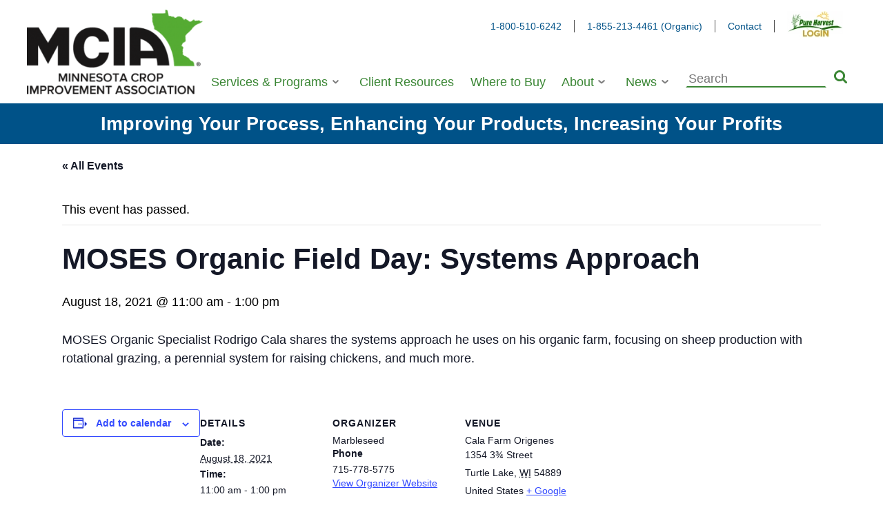

--- FILE ---
content_type: text/html; charset=UTF-8
request_url: https://www.mncia.org/event/moses-organic-field-day-systems-approach/
body_size: 12029
content:
<!doctype html>
<html lang="en-US">

    <head>
        <meta charset="UTF-8">
        <meta name="viewport" content="width=device-width, initial-scale=1">
        <link rel="profile" href="https://gmpg.org/xfn/11">

        <link rel='stylesheet' id='tribe-events-views-v2-bootstrap-datepicker-styles-css' href='https://www.mncia.org/wp-content/plugins/the-events-calendar/vendor/bootstrap-datepicker/css/bootstrap-datepicker.standalone.min.css?ver=6.15.14' type='text/css' media='all' />
<link data-minify="1" rel='stylesheet' id='tec-variables-skeleton-css' href='https://www.mncia.org/wp-content/cache/min/1/wp-content/plugins/the-events-calendar/common/build/css/variables-skeleton.css?ver=1769070966' type='text/css' media='all' />
<link data-minify="1" rel='stylesheet' id='tec-variables-full-css' href='https://www.mncia.org/wp-content/cache/min/1/wp-content/plugins/the-events-calendar/common/build/css/variables-full.css?ver=1769070966' type='text/css' media='all' />
<link data-minify="1" rel='stylesheet' id='tribe-common-skeleton-style-css' href='https://www.mncia.org/wp-content/cache/min/1/wp-content/plugins/the-events-calendar/common/build/css/common-skeleton.css?ver=1769070966' type='text/css' media='all' />
<link data-minify="1" rel='stylesheet' id='tribe-common-full-style-css' href='https://www.mncia.org/wp-content/cache/min/1/wp-content/plugins/the-events-calendar/common/build/css/common-full.css?ver=1769070966' type='text/css' media='all' />
<link rel='stylesheet' id='tribe-tooltipster-css-css' href='https://www.mncia.org/wp-content/plugins/the-events-calendar/common/vendor/tooltipster/tooltipster.bundle.min.css?ver=6.10.1' type='text/css' media='all' />
<link data-minify="1" rel='stylesheet' id='tribe-events-views-v2-skeleton-css' href='https://www.mncia.org/wp-content/cache/min/1/wp-content/plugins/the-events-calendar/build/css/views-skeleton.css?ver=1769070966' type='text/css' media='all' />
<link data-minify="1" rel='stylesheet' id='tribe-events-views-v2-full-css' href='https://www.mncia.org/wp-content/cache/min/1/wp-content/plugins/the-events-calendar/build/css/views-full.css?ver=1769070966' type='text/css' media='all' />
<link rel='stylesheet' id='tribe-events-views-v2-print-css' href='https://www.mncia.org/wp-content/plugins/the-events-calendar/build/css/views-print.css?ver=6.15.14' type='text/css' media='print' />
<meta name='robots' content='index, follow, max-image-preview:large, max-snippet:-1, max-video-preview:-1' />

	<!-- This site is optimized with the Yoast SEO plugin v26.8 - https://yoast.com/product/yoast-seo-wordpress/ -->
	<title>MOSES Organic Field Day: Systems Approach - MCIA</title>
	<link rel="canonical" href="https://www.mncia.org/event/moses-organic-field-day-systems-approach/" />
	<meta property="og:locale" content="en_US" />
	<meta property="og:type" content="article" />
	<meta property="og:title" content="MOSES Organic Field Day: Systems Approach - MCIA" />
	<meta property="og:description" content="MOSES Organic Specialist Rodrigo Cala shares the systems approach he uses on his organic farm, focusing on sheep production with rotational grazing, a perennial system for raising chickens, and much [&hellip;]" />
	<meta property="og:url" content="https://www.mncia.org/event/moses-organic-field-day-systems-approach/" />
	<meta property="og:site_name" content="MCIA" />
	<meta property="article:modified_time" content="2021-06-03T19:21:36+00:00" />
	<meta name="twitter:card" content="summary_large_image" />
	<script type="application/ld+json" class="yoast-schema-graph">{"@context":"https://schema.org","@graph":[{"@type":"WebPage","@id":"https://www.mncia.org/event/moses-organic-field-day-systems-approach/","url":"https://www.mncia.org/event/moses-organic-field-day-systems-approach/","name":"MOSES Organic Field Day: Systems Approach - MCIA","isPartOf":{"@id":"https://www.mncia.org/#website"},"datePublished":"2021-05-12T17:14:54+00:00","dateModified":"2021-06-03T19:21:36+00:00","breadcrumb":{"@id":"https://www.mncia.org/event/moses-organic-field-day-systems-approach/#breadcrumb"},"inLanguage":"en-US","potentialAction":[{"@type":"ReadAction","target":["https://www.mncia.org/event/moses-organic-field-day-systems-approach/"]}]},{"@type":"BreadcrumbList","@id":"https://www.mncia.org/event/moses-organic-field-day-systems-approach/#breadcrumb","itemListElement":[{"@type":"ListItem","position":1,"name":"Home","item":"https://www.mncia.org/"},{"@type":"ListItem","position":2,"name":"Events","item":"https://www.mncia.org/events/"},{"@type":"ListItem","position":3,"name":"MOSES Organic Field Day: Systems Approach"}]},{"@type":"WebSite","@id":"https://www.mncia.org/#website","url":"https://www.mncia.org/","name":"MCIA","description":"Improving Your Process, Enhancing Your Products, Increasing Your Profits","publisher":{"@id":"https://www.mncia.org/#organization"},"potentialAction":[{"@type":"SearchAction","target":{"@type":"EntryPoint","urlTemplate":"https://www.mncia.org/?s={search_term_string}"},"query-input":{"@type":"PropertyValueSpecification","valueRequired":true,"valueName":"search_term_string"}}],"inLanguage":"en-US"},{"@type":"Organization","@id":"https://www.mncia.org/#organization","name":"Minnesota Crop Improvement Association","url":"https://www.mncia.org/","logo":{"@type":"ImageObject","inLanguage":"en-US","@id":"https://www.mncia.org/#/schema/logo/image/","url":"https://www.mncia.org/wp-content/uploads/2019/12/MCIA-Logo@2x-e1575315964356.png","contentUrl":"https://www.mncia.org/wp-content/uploads/2019/12/MCIA-Logo@2x-e1575315964356.png","width":300,"height":145,"caption":"Minnesota Crop Improvement Association"},"image":{"@id":"https://www.mncia.org/#/schema/logo/image/"}},{"@type":"Event","name":"MOSES Organic Field Day: Systems Approach","description":"MOSES Organic Specialist Rodrigo Cala shares the systems approach he uses on his organic farm, focusing on sheep production with rotational grazing, a perennial system for raising chickens, and much [&hellip;]","url":"https://www.mncia.org/event/moses-organic-field-day-systems-approach/","eventAttendanceMode":"https://schema.org/OfflineEventAttendanceMode","eventStatus":"https://schema.org/EventScheduled","startDate":"2021-08-18T11:00:00-05:00","endDate":"2021-08-18T13:00:00-05:00","location":{"@type":"Place","name":"Cala Farm Origenes","description":"","url":"","address":{"@type":"PostalAddress","streetAddress":"1354 3¾ Street","addressLocality":"Turtle Lake","addressRegion":"WI","postalCode":"54889","addressCountry":"United States"},"telephone":"","sameAs":""},"organizer":{"@type":"Person","name":"Marbleseed","description":"","url":"https://marbleseed.org/","telephone":"715-778-5775","email":""},"@id":"https://www.mncia.org/event/moses-organic-field-day-systems-approach/#event","mainEntityOfPage":{"@id":"https://www.mncia.org/event/moses-organic-field-day-systems-approach/"}}]}</script>
	<!-- / Yoast SEO plugin. -->


<link rel='dns-prefetch' href='//cdnjs.cloudflare.com' />
<link rel='dns-prefetch' href='//cdn.jsdelivr.net' />

<link rel="alternate" type="application/rss+xml" title="MCIA &raquo; Feed" href="https://www.mncia.org/feed/" />
<link rel="alternate" type="application/rss+xml" title="MCIA &raquo; Comments Feed" href="https://www.mncia.org/comments/feed/" />
<link rel="alternate" type="text/calendar" title="MCIA &raquo; iCal Feed" href="https://www.mncia.org/events/?ical=1" />
<link rel="alternate" title="oEmbed (JSON)" type="application/json+oembed" href="https://www.mncia.org/wp-json/oembed/1.0/embed?url=https%3A%2F%2Fwww.mncia.org%2Fevent%2Fmoses-organic-field-day-systems-approach%2F" />
<link rel="alternate" title="oEmbed (XML)" type="text/xml+oembed" href="https://www.mncia.org/wp-json/oembed/1.0/embed?url=https%3A%2F%2Fwww.mncia.org%2Fevent%2Fmoses-organic-field-day-systems-approach%2F&#038;format=xml" />
<style id='wp-img-auto-sizes-contain-inline-css' type='text/css'>
img:is([sizes=auto i],[sizes^="auto," i]){contain-intrinsic-size:3000px 1500px}
/*# sourceURL=wp-img-auto-sizes-contain-inline-css */
</style>
<link data-minify="1" rel='stylesheet' id='formidable-css' href='https://www.mncia.org/wp-content/cache/min/1/wp-content/plugins/formidable/css/formidableforms.css?ver=1769070966' type='text/css' media='all' />
<link data-minify="1" rel='stylesheet' id='tribe-events-v2-single-skeleton-css' href='https://www.mncia.org/wp-content/cache/min/1/wp-content/plugins/the-events-calendar/build/css/tribe-events-single-skeleton.css?ver=1769071506' type='text/css' media='all' />
<link data-minify="1" rel='stylesheet' id='tribe-events-v2-single-skeleton-full-css' href='https://www.mncia.org/wp-content/cache/min/1/wp-content/plugins/the-events-calendar/build/css/tribe-events-single-full.css?ver=1769071506' type='text/css' media='all' />
<style id='wp-emoji-styles-inline-css' type='text/css'>

	img.wp-smiley, img.emoji {
		display: inline !important;
		border: none !important;
		box-shadow: none !important;
		height: 1em !important;
		width: 1em !important;
		margin: 0 0.07em !important;
		vertical-align: -0.1em !important;
		background: none !important;
		padding: 0 !important;
	}
/*# sourceURL=wp-emoji-styles-inline-css */
</style>
<link rel='stylesheet' id='wp-block-library-css' href='https://www.mncia.org/wp-includes/css/dist/block-library/style.min.css?ver=6.9' type='text/css' media='all' />
<style id='global-styles-inline-css' type='text/css'>
:root{--wp--preset--aspect-ratio--square: 1;--wp--preset--aspect-ratio--4-3: 4/3;--wp--preset--aspect-ratio--3-4: 3/4;--wp--preset--aspect-ratio--3-2: 3/2;--wp--preset--aspect-ratio--2-3: 2/3;--wp--preset--aspect-ratio--16-9: 16/9;--wp--preset--aspect-ratio--9-16: 9/16;--wp--preset--color--black: #000000;--wp--preset--color--cyan-bluish-gray: #abb8c3;--wp--preset--color--white: #ffffff;--wp--preset--color--pale-pink: #f78da7;--wp--preset--color--vivid-red: #cf2e2e;--wp--preset--color--luminous-vivid-orange: #ff6900;--wp--preset--color--luminous-vivid-amber: #fcb900;--wp--preset--color--light-green-cyan: #7bdcb5;--wp--preset--color--vivid-green-cyan: #00d084;--wp--preset--color--pale-cyan-blue: #8ed1fc;--wp--preset--color--vivid-cyan-blue: #0693e3;--wp--preset--color--vivid-purple: #9b51e0;--wp--preset--gradient--vivid-cyan-blue-to-vivid-purple: linear-gradient(135deg,rgb(6,147,227) 0%,rgb(155,81,224) 100%);--wp--preset--gradient--light-green-cyan-to-vivid-green-cyan: linear-gradient(135deg,rgb(122,220,180) 0%,rgb(0,208,130) 100%);--wp--preset--gradient--luminous-vivid-amber-to-luminous-vivid-orange: linear-gradient(135deg,rgb(252,185,0) 0%,rgb(255,105,0) 100%);--wp--preset--gradient--luminous-vivid-orange-to-vivid-red: linear-gradient(135deg,rgb(255,105,0) 0%,rgb(207,46,46) 100%);--wp--preset--gradient--very-light-gray-to-cyan-bluish-gray: linear-gradient(135deg,rgb(238,238,238) 0%,rgb(169,184,195) 100%);--wp--preset--gradient--cool-to-warm-spectrum: linear-gradient(135deg,rgb(74,234,220) 0%,rgb(151,120,209) 20%,rgb(207,42,186) 40%,rgb(238,44,130) 60%,rgb(251,105,98) 80%,rgb(254,248,76) 100%);--wp--preset--gradient--blush-light-purple: linear-gradient(135deg,rgb(255,206,236) 0%,rgb(152,150,240) 100%);--wp--preset--gradient--blush-bordeaux: linear-gradient(135deg,rgb(254,205,165) 0%,rgb(254,45,45) 50%,rgb(107,0,62) 100%);--wp--preset--gradient--luminous-dusk: linear-gradient(135deg,rgb(255,203,112) 0%,rgb(199,81,192) 50%,rgb(65,88,208) 100%);--wp--preset--gradient--pale-ocean: linear-gradient(135deg,rgb(255,245,203) 0%,rgb(182,227,212) 50%,rgb(51,167,181) 100%);--wp--preset--gradient--electric-grass: linear-gradient(135deg,rgb(202,248,128) 0%,rgb(113,206,126) 100%);--wp--preset--gradient--midnight: linear-gradient(135deg,rgb(2,3,129) 0%,rgb(40,116,252) 100%);--wp--preset--font-size--small: 13px;--wp--preset--font-size--medium: 20px;--wp--preset--font-size--large: 36px;--wp--preset--font-size--x-large: 42px;--wp--preset--spacing--20: 0.44rem;--wp--preset--spacing--30: 0.67rem;--wp--preset--spacing--40: 1rem;--wp--preset--spacing--50: 1.5rem;--wp--preset--spacing--60: 2.25rem;--wp--preset--spacing--70: 3.38rem;--wp--preset--spacing--80: 5.06rem;--wp--preset--shadow--natural: 6px 6px 9px rgba(0, 0, 0, 0.2);--wp--preset--shadow--deep: 12px 12px 50px rgba(0, 0, 0, 0.4);--wp--preset--shadow--sharp: 6px 6px 0px rgba(0, 0, 0, 0.2);--wp--preset--shadow--outlined: 6px 6px 0px -3px rgb(255, 255, 255), 6px 6px rgb(0, 0, 0);--wp--preset--shadow--crisp: 6px 6px 0px rgb(0, 0, 0);}:where(.is-layout-flex){gap: 0.5em;}:where(.is-layout-grid){gap: 0.5em;}body .is-layout-flex{display: flex;}.is-layout-flex{flex-wrap: wrap;align-items: center;}.is-layout-flex > :is(*, div){margin: 0;}body .is-layout-grid{display: grid;}.is-layout-grid > :is(*, div){margin: 0;}:where(.wp-block-columns.is-layout-flex){gap: 2em;}:where(.wp-block-columns.is-layout-grid){gap: 2em;}:where(.wp-block-post-template.is-layout-flex){gap: 1.25em;}:where(.wp-block-post-template.is-layout-grid){gap: 1.25em;}.has-black-color{color: var(--wp--preset--color--black) !important;}.has-cyan-bluish-gray-color{color: var(--wp--preset--color--cyan-bluish-gray) !important;}.has-white-color{color: var(--wp--preset--color--white) !important;}.has-pale-pink-color{color: var(--wp--preset--color--pale-pink) !important;}.has-vivid-red-color{color: var(--wp--preset--color--vivid-red) !important;}.has-luminous-vivid-orange-color{color: var(--wp--preset--color--luminous-vivid-orange) !important;}.has-luminous-vivid-amber-color{color: var(--wp--preset--color--luminous-vivid-amber) !important;}.has-light-green-cyan-color{color: var(--wp--preset--color--light-green-cyan) !important;}.has-vivid-green-cyan-color{color: var(--wp--preset--color--vivid-green-cyan) !important;}.has-pale-cyan-blue-color{color: var(--wp--preset--color--pale-cyan-blue) !important;}.has-vivid-cyan-blue-color{color: var(--wp--preset--color--vivid-cyan-blue) !important;}.has-vivid-purple-color{color: var(--wp--preset--color--vivid-purple) !important;}.has-black-background-color{background-color: var(--wp--preset--color--black) !important;}.has-cyan-bluish-gray-background-color{background-color: var(--wp--preset--color--cyan-bluish-gray) !important;}.has-white-background-color{background-color: var(--wp--preset--color--white) !important;}.has-pale-pink-background-color{background-color: var(--wp--preset--color--pale-pink) !important;}.has-vivid-red-background-color{background-color: var(--wp--preset--color--vivid-red) !important;}.has-luminous-vivid-orange-background-color{background-color: var(--wp--preset--color--luminous-vivid-orange) !important;}.has-luminous-vivid-amber-background-color{background-color: var(--wp--preset--color--luminous-vivid-amber) !important;}.has-light-green-cyan-background-color{background-color: var(--wp--preset--color--light-green-cyan) !important;}.has-vivid-green-cyan-background-color{background-color: var(--wp--preset--color--vivid-green-cyan) !important;}.has-pale-cyan-blue-background-color{background-color: var(--wp--preset--color--pale-cyan-blue) !important;}.has-vivid-cyan-blue-background-color{background-color: var(--wp--preset--color--vivid-cyan-blue) !important;}.has-vivid-purple-background-color{background-color: var(--wp--preset--color--vivid-purple) !important;}.has-black-border-color{border-color: var(--wp--preset--color--black) !important;}.has-cyan-bluish-gray-border-color{border-color: var(--wp--preset--color--cyan-bluish-gray) !important;}.has-white-border-color{border-color: var(--wp--preset--color--white) !important;}.has-pale-pink-border-color{border-color: var(--wp--preset--color--pale-pink) !important;}.has-vivid-red-border-color{border-color: var(--wp--preset--color--vivid-red) !important;}.has-luminous-vivid-orange-border-color{border-color: var(--wp--preset--color--luminous-vivid-orange) !important;}.has-luminous-vivid-amber-border-color{border-color: var(--wp--preset--color--luminous-vivid-amber) !important;}.has-light-green-cyan-border-color{border-color: var(--wp--preset--color--light-green-cyan) !important;}.has-vivid-green-cyan-border-color{border-color: var(--wp--preset--color--vivid-green-cyan) !important;}.has-pale-cyan-blue-border-color{border-color: var(--wp--preset--color--pale-cyan-blue) !important;}.has-vivid-cyan-blue-border-color{border-color: var(--wp--preset--color--vivid-cyan-blue) !important;}.has-vivid-purple-border-color{border-color: var(--wp--preset--color--vivid-purple) !important;}.has-vivid-cyan-blue-to-vivid-purple-gradient-background{background: var(--wp--preset--gradient--vivid-cyan-blue-to-vivid-purple) !important;}.has-light-green-cyan-to-vivid-green-cyan-gradient-background{background: var(--wp--preset--gradient--light-green-cyan-to-vivid-green-cyan) !important;}.has-luminous-vivid-amber-to-luminous-vivid-orange-gradient-background{background: var(--wp--preset--gradient--luminous-vivid-amber-to-luminous-vivid-orange) !important;}.has-luminous-vivid-orange-to-vivid-red-gradient-background{background: var(--wp--preset--gradient--luminous-vivid-orange-to-vivid-red) !important;}.has-very-light-gray-to-cyan-bluish-gray-gradient-background{background: var(--wp--preset--gradient--very-light-gray-to-cyan-bluish-gray) !important;}.has-cool-to-warm-spectrum-gradient-background{background: var(--wp--preset--gradient--cool-to-warm-spectrum) !important;}.has-blush-light-purple-gradient-background{background: var(--wp--preset--gradient--blush-light-purple) !important;}.has-blush-bordeaux-gradient-background{background: var(--wp--preset--gradient--blush-bordeaux) !important;}.has-luminous-dusk-gradient-background{background: var(--wp--preset--gradient--luminous-dusk) !important;}.has-pale-ocean-gradient-background{background: var(--wp--preset--gradient--pale-ocean) !important;}.has-electric-grass-gradient-background{background: var(--wp--preset--gradient--electric-grass) !important;}.has-midnight-gradient-background{background: var(--wp--preset--gradient--midnight) !important;}.has-small-font-size{font-size: var(--wp--preset--font-size--small) !important;}.has-medium-font-size{font-size: var(--wp--preset--font-size--medium) !important;}.has-large-font-size{font-size: var(--wp--preset--font-size--large) !important;}.has-x-large-font-size{font-size: var(--wp--preset--font-size--x-large) !important;}
/*# sourceURL=global-styles-inline-css */
</style>

<style id='classic-theme-styles-inline-css' type='text/css'>
/*! This file is auto-generated */
.wp-block-button__link{color:#fff;background-color:#32373c;border-radius:9999px;box-shadow:none;text-decoration:none;padding:calc(.667em + 2px) calc(1.333em + 2px);font-size:1.125em}.wp-block-file__button{background:#32373c;color:#fff;text-decoration:none}
/*# sourceURL=/wp-includes/css/classic-themes.min.css */
</style>
<link data-minify="1" rel='stylesheet' id='dashicons-css' href='https://www.mncia.org/wp-content/cache/min/1/wp-includes/css/dashicons.min.css?ver=1769070966' type='text/css' media='all' />
<link data-minify="1" rel='stylesheet' id='mcia-theme-style-css' href='https://www.mncia.org/wp-content/cache/min/1/wp-content/themes/mcia-theme/style.css?ver=1769070966' type='text/css' media='all' />
<script type="text/javascript" id="jquery-core-js-extra">
/* <![CDATA[ */
var aagb_local_object = {"ajax_url":"https://www.mncia.org/wp-admin/admin-ajax.php","nonce":"e6fdf4c6b6","licensing":"","assets":"https://www.mncia.org/wp-content/plugins/advanced-accordion-block/assets/"};
//# sourceURL=jquery-core-js-extra
/* ]]> */
</script>
<script type="text/javascript" src="https://www.mncia.org/wp-includes/js/jquery/jquery.min.js?ver=3.7.1" id="jquery-core-js"></script>



<link rel="https://api.w.org/" href="https://www.mncia.org/wp-json/" /><link rel="alternate" title="JSON" type="application/json" href="https://www.mncia.org/wp-json/wp/v2/tribe_events/1503" /><link rel="EditURI" type="application/rsd+xml" title="RSD" href="https://www.mncia.org/xmlrpc.php?rsd" />
<meta name="generator" content="WordPress 6.9" />
<link rel='shortlink' href='https://www.mncia.org/?p=1503' />
<!-- Google Tag Manager -->
<script>(function(w,d,s,l,i){w[l]=w[l]||[];w[l].push({'gtm.start':
new Date().getTime(),event:'gtm.js'});var f=d.getElementsByTagName(s)[0],
j=d.createElement(s),dl=l!='dataLayer'?'&l='+l:'';j.async=true;j.src=
'https://www.googletagmanager.com/gtm.js?id='+i+dl;f.parentNode.insertBefore(j,f);
})(window,document,'script','dataLayer','GTM-5C7L9LF');</script>
<!-- End Google Tag Manager --><!-- Stream WordPress user activity plugin v4.1.1 -->
<meta name="tec-api-version" content="v1"><meta name="tec-api-origin" content="https://www.mncia.org"><link rel="alternate" href="https://www.mncia.org/wp-json/tribe/events/v1/events/1503" />		<style type="text/css">
					.site-title,
			.site-description {
				position: absolute;
				clip: rect(1px, 1px, 1px, 1px);
			}
				</style>
		
        <link rel="apple-touch-icon" sizes="180x180" href="/apple-touch-icon.png">
        <link rel="icon" type="image/png" sizes="32x32" href="/favicon-32x32.png">
        <link rel="icon" type="image/png" sizes="16x16" href="/favicon-16x16.png">
        <link rel="manifest" href="/site.webmanifest">
        <link rel="mask-icon" href="/safari-pinned-tab.svg" color="#4db848">
        <meta name="apple-mobile-web-app-title" content="MCIA">
        <meta name="application-name" content="MCIA">
        <meta name="msapplication-TileColor" content="#4db848">
        <meta name="theme-color" content="#ffffff">
        <meta name="google-site-verification" content="G3iL9A5Mzb5Iy1jzGp4A6eqv2Wx7B6-KZHjIZ5qyCm4" />
    <meta name="generator" content="WP Rocket 3.20.3" data-wpr-features="wpr_defer_js wpr_minify_concatenate_js wpr_minify_css wpr_desktop" /></head>

    <body class="wp-singular tribe_events-template-default single single-tribe_events postid-1503 wp-custom-logo wp-theme-mcia-theme tribe-no-js page-template-minnesota-crop-improvement-association tribe-filter-live no-sidebar events-single tribe-events-style-full tribe-events-style-theme">
        <a class="skip-link screen-reader-text" href="#content">Skip to content</a>
        <div data-rocket-location-hash="79b6e29b023bb6421e30f2656cc75555" id="slideout">
            
            <nav id="mobile-site-navigation" class="mobile-nav">
                <div class="menu-main-container"><ul id="mobile-menu" class="menu">
                <li class="menu-item">
                <form role="search" method="get" class="search-form relative" action="https://www.mncia.org">
                    <label>
                        <span class="screen-reader-text">Search for</span>
                        <input type="search" class="search-field" placeholder="Search" value="" name="s">
                    </label>
                    <button type="submit" class="search-submit" value="Search" title="Search">
                    <svg id="search" xmlns="http://www.w3.org/2000/svg" width="19.073" height="19.073"><path d="M13.2 8.07a5.146 5.146 0 10-1.5 3.63 4.946 4.946 0 001.5-3.63zm5.869 9.537a1.488 1.488 0 01-1.467 1.467 1.362 1.362 0 01-1.032-.436l-3.932-3.92a7.849 7.849 0 01-4.573 1.421 7.929 7.929 0 01-3.135-.636 7.9 7.9 0 01-4.3-4.3 8.042 8.042 0 010-6.27 7.9 7.9 0 014.3-4.3 8.042 8.042 0 016.27 0 7.9 7.9 0 014.3 4.3 7.929 7.929 0 01.636 3.135 7.849 7.849 0 01-1.421 4.574l3.932 3.932a1.4 1.4 0 01.426 1.032z" fill="#3a8634"/></svg>
                    </button>
                    </form></li>
                    <li id="menu-item-432" class="menu-item menu-item-type-custom menu-item-object-custom menu-item-has-children menu-item-432"><a href="#">Services &#038; Programs</a>
<ul class="sub-menu">
	<li id="menu-item-197" class="menu-item menu-item-type-post_type menu-item-object-page menu-item-197"><a href="https://www.mncia.org/services-programs/certification-services/" data-wpel-link="internal">Certification Services</a></li>
	<li id="menu-item-196" class="menu-item menu-item-type-post_type menu-item-object-page menu-item-196"><a href="https://www.mncia.org/services-programs/field-services/" data-wpel-link="internal">Field Services</a></li>
	<li id="menu-item-195" class="menu-item menu-item-type-post_type menu-item-object-page menu-item-195"><a href="https://www.mncia.org/services-programs/foundation-seed-services/" data-wpel-link="internal">Foundation Seed Services</a></li>
	<li id="menu-item-175" class="menu-item menu-item-type-post_type menu-item-object-page menu-item-175"><a href="https://www.mncia.org/services-programs/organic-services/" data-wpel-link="internal">Organic Services</a></li>
	<li id="menu-item-194" class="menu-item menu-item-type-post_type menu-item-object-page menu-item-194"><a href="https://www.mncia.org/services-programs/seed-laboratory/" data-wpel-link="internal">Seed Laboratory</a></li>
</ul>
</li>
<li id="menu-item-165" class="menu-item menu-item-type-post_type menu-item-object-page menu-item-165"><a href="https://www.mncia.org/resources/" data-wpel-link="internal">Client Resources</a></li>
<li id="menu-item-97" class="menu-item menu-item-type-post_type menu-item-object-page menu-item-97"><a href="https://www.mncia.org/where-to-buy/" data-wpel-link="internal">Where to Buy</a></li>
<li id="menu-item-609" class="menu-item menu-item-type-custom menu-item-object-custom menu-item-has-children menu-item-609"><a href="#">About</a>
<ul class="sub-menu">
	<li id="menu-item-62" class="menu-item menu-item-type-post_type menu-item-object-page menu-item-62"><a href="https://www.mncia.org/who-we-are/" data-wpel-link="internal">Who We Are</a></li>
	<li id="menu-item-72" class="menu-item menu-item-type-post_type menu-item-object-page menu-item-72"><a href="https://www.mncia.org/staff/" data-wpel-link="internal">Staff</a></li>
	<li id="menu-item-68" class="menu-item menu-item-type-post_type menu-item-object-page menu-item-68"><a href="https://www.mncia.org/governance/" data-wpel-link="internal">Governance</a></li>
	<li id="menu-item-70" class="menu-item menu-item-type-post_type menu-item-object-page menu-item-70"><a href="https://www.mncia.org/job-openings/" data-wpel-link="internal">Current Job Openings</a></li>
	<li id="menu-item-71" class="menu-item menu-item-type-post_type menu-item-object-page menu-item-71"><a href="https://www.mncia.org/membership/" data-wpel-link="internal">Membership</a></li>
	<li id="menu-item-630" class="menu-item menu-item-type-post_type menu-item-object-page menu-item-630"><a href="https://www.mncia.org/annual-meeting/" data-wpel-link="internal">Annual Meeting</a></li>
</ul>
</li>
<li id="menu-item-611" class="menu-item menu-item-type-custom menu-item-object-custom menu-item-has-children menu-item-611"><a href="#">News</a>
<ul class="sub-menu">
	<li id="menu-item-156" class="menu-item menu-item-type-post_type menu-item-object-page current_page_parent menu-item-156"><a href="https://www.mncia.org/blog/" data-wpel-link="internal">Blog</a></li>
	<li id="menu-item-151" class="menu-item menu-item-type-post_type menu-item-object-page menu-item-151"><a href="https://www.mncia.org/publications/" data-wpel-link="internal">Publications</a></li>
	<li id="menu-item-148" class="menu-item menu-item-type-post_type menu-item-object-page menu-item-148"><a href="https://www.mncia.org/press-releases/" data-wpel-link="internal">Press Releases</a></li>
	<li id="menu-item-139" class="menu-item menu-item-type-post_type menu-item-object-page menu-item-139"><a href="https://www.mncia.org/news/" data-wpel-link="internal">In the News</a></li>
	<li id="menu-item-653" class="menu-item menu-item-type-custom menu-item-object-custom menu-item-653"><a href="/events/" data-wpel-link="internal">Events</a></li>
</ul>
</li>
</ul></div>            </nav><!-- #mobile-site-navigation -->
            <div data-rocket-location-hash="3fa6a253056f61d07692a7cd8ae6b653" class="action-links">
                <a href="tel:18005106242" data-wpel-link="internal">1-800-510-6242</a>
<a href="tel:18552134461" data-wpel-link="internal">1-855-213-4461 (Organic)</a>
<a href="/contact" data-wpel-link="internal">Contact</a>
<a href="https://mcia.pureharvest.com" class="harvest-login" target="__blank" data-wpel-link="external" rel="nofollow external noopener noreferrer"><img
        src="https://www.mncia.org/wp-content/themes/mcia-theme/images/pure_harvest_login.jpg" alt="Pure Harvest Login" /></a>
            </div>
        </div>
        <div data-rocket-location-hash="81910c86f8127d9cbdf6a4545b53b159" id="page" class="site">


            <header data-rocket-location-hash="23504b1fcf94470adcb93b8bc69acd42" id="masthead">
                <div data-rocket-location-hash="b04f404a1570f14cc40371043b844d45" class="flex justify-between content-center max-width-xl container p-1">
                    <div class="site-branding">
                        <a href="https://www.mncia.org/" class="custom-logo-link" rel="home" data-wpel-link="internal"><img width="300" height="145" src="https://www.mncia.org/wp-content/uploads/2019/12/MCIA-Logo@2x-e1575315964356.png" class="custom-logo" alt="MCIA" decoding="async" /></a>                    </div><!-- .site-branding -->

                    <div class="relative width-100">
                        <div class="action-links hidden flex@md  align-center justify-end">
                            <a href="tel:18005106242" data-wpel-link="internal">1-800-510-6242</a>
<a href="tel:18552134461" data-wpel-link="internal">1-855-213-4461 (Organic)</a>
<a href="/contact" data-wpel-link="internal">Contact</a>
<a href="https://mcia.pureharvest.com" class="harvest-login" target="__blank" data-wpel-link="external" rel="nofollow external noopener noreferrer"><img
        src="https://www.mncia.org/wp-content/themes/mcia-theme/images/pure_harvest_login.jpg" alt="Pure Harvest Login" /></a>
                        </div>
                        <nav id="site-navigation" class="nav">
                            <div class="menu-main-container"><ul id="menu" class="menu"><li class="menu-item menu-item-type-custom menu-item-object-custom menu-item-has-children menu-item-432"><a href="#">Services &#038; Programs</a>
<ul class="sub-menu">
	<li class="menu-item menu-item-type-post_type menu-item-object-page menu-item-197"><a href="https://www.mncia.org/services-programs/certification-services/" data-wpel-link="internal">Certification Services</a></li>
	<li class="menu-item menu-item-type-post_type menu-item-object-page menu-item-196"><a href="https://www.mncia.org/services-programs/field-services/" data-wpel-link="internal">Field Services</a></li>
	<li class="menu-item menu-item-type-post_type menu-item-object-page menu-item-195"><a href="https://www.mncia.org/services-programs/foundation-seed-services/" data-wpel-link="internal">Foundation Seed Services</a></li>
	<li class="menu-item menu-item-type-post_type menu-item-object-page menu-item-175"><a href="https://www.mncia.org/services-programs/organic-services/" data-wpel-link="internal">Organic Services</a></li>
	<li class="menu-item menu-item-type-post_type menu-item-object-page menu-item-194"><a href="https://www.mncia.org/services-programs/seed-laboratory/" data-wpel-link="internal">Seed Laboratory</a></li>
</ul>
</li>
<li class="menu-item menu-item-type-post_type menu-item-object-page menu-item-165"><a href="https://www.mncia.org/resources/" data-wpel-link="internal">Client Resources</a></li>
<li class="menu-item menu-item-type-post_type menu-item-object-page menu-item-97"><a href="https://www.mncia.org/where-to-buy/" data-wpel-link="internal">Where to Buy</a></li>
<li class="menu-item menu-item-type-custom menu-item-object-custom menu-item-has-children menu-item-609"><a href="#">About</a>
<ul class="sub-menu">
	<li class="menu-item menu-item-type-post_type menu-item-object-page menu-item-62"><a href="https://www.mncia.org/who-we-are/" data-wpel-link="internal">Who We Are</a></li>
	<li class="menu-item menu-item-type-post_type menu-item-object-page menu-item-72"><a href="https://www.mncia.org/staff/" data-wpel-link="internal">Staff</a></li>
	<li class="menu-item menu-item-type-post_type menu-item-object-page menu-item-68"><a href="https://www.mncia.org/governance/" data-wpel-link="internal">Governance</a></li>
	<li class="menu-item menu-item-type-post_type menu-item-object-page menu-item-70"><a href="https://www.mncia.org/job-openings/" data-wpel-link="internal">Current Job Openings</a></li>
	<li class="menu-item menu-item-type-post_type menu-item-object-page menu-item-71"><a href="https://www.mncia.org/membership/" data-wpel-link="internal">Membership</a></li>
	<li class="menu-item menu-item-type-post_type menu-item-object-page menu-item-630"><a href="https://www.mncia.org/annual-meeting/" data-wpel-link="internal">Annual Meeting</a></li>
</ul>
</li>
<li class="menu-item menu-item-type-custom menu-item-object-custom menu-item-has-children menu-item-611"><a href="#">News</a>
<ul class="sub-menu">
	<li class="menu-item menu-item-type-post_type menu-item-object-page current_page_parent menu-item-156"><a href="https://www.mncia.org/blog/" data-wpel-link="internal">Blog</a></li>
	<li class="menu-item menu-item-type-post_type menu-item-object-page menu-item-151"><a href="https://www.mncia.org/publications/" data-wpel-link="internal">Publications</a></li>
	<li class="menu-item menu-item-type-post_type menu-item-object-page menu-item-148"><a href="https://www.mncia.org/press-releases/" data-wpel-link="internal">Press Releases</a></li>
	<li class="menu-item menu-item-type-post_type menu-item-object-page menu-item-139"><a href="https://www.mncia.org/news/" data-wpel-link="internal">In the News</a></li>
	<li class="menu-item menu-item-type-custom menu-item-object-custom menu-item-653"><a href="/events/" data-wpel-link="internal">Events</a></li>
</ul>
</li>

                            <li class="menu-item"><form role="search" method="get" class="search-form" action="https://www.mncia.org">
                                <label class="relative">
                                    <span class="screen-reader-text">Search for:</span>
                                    <input type="search" class="search-field" placeholder="Search" value="" name="s">
                                </label>
                                <button type="submit" class="search-submit" value="Search" title="Search">
                                <svg id="mobile-search" xmlns="http://www.w3.org/2000/svg" width="19.073" height="19.073"><path d="M13.2 8.07a5.146 5.146 0 10-1.5 3.63 4.946 4.946 0 001.5-3.63zm5.869 9.537a1.488 1.488 0 01-1.467 1.467 1.362 1.362 0 01-1.032-.436l-3.932-3.92a7.849 7.849 0 01-4.573 1.421 7.929 7.929 0 01-3.135-.636 7.9 7.9 0 01-4.3-4.3 8.042 8.042 0 010-6.27 7.9 7.9 0 014.3-4.3 8.042 8.042 0 016.27 0 7.9 7.9 0 014.3 4.3 7.929 7.929 0 01.636 3.135 7.849 7.849 0 01-1.421 4.574l3.932 3.932a1.4 1.4 0 01.426 1.032z" fill="#3a8634"/></svg>
                                </button>
                                </form></li></ul></div>                        </nav><!-- #site-navigation -->
                    </div>


                    <button type="button" id="menuToggle" class="hamburger" title="Toggle Navigation">
                        <svg id="open" xmlns="http://www.w3.org/2000/svg" width="48" height="48">
                            <path d="M6 36h36v-4H6v4zm0-10h36v-4H6v4zm0-14v4h36v-4H6z" /></svg>
                        <svg id="close" xmlns="http://www.w3.org/2000/svg" width="48" height="48" class="hidden">
                            <path
                                d="M38 12.83L35.17 10 24 21.17 12.83 10 10 12.83 21.17 24 10 35.17 12.83 38 24 26.83 35.17 38 38 35.17 26.83 24z" />
                        </svg>
                    </button>
                </div>

            </header><!-- #masthead -->
<div data-rocket-location-hash="85042f7b7de6096ce3d96e74b659914e" class="bg-blue">
    <p class="tagline py-1 site-tagline">Improving Your Process, Enhancing Your Products, Increasing Your Profits</p>
</div>
<div data-rocket-location-hash="f3aafcd1f5004676b110ff185219efa8" id="content" class="site-content">
    <div data-rocket-location-hash="77adca5eef5b13b65e9c0d4d80fa7df0" id="primary" class="content-area">
        <main id="main" class="site-main max-width-lg container">
            
<article id="post-0" class="post-0 page type-page status-publish hentry">
    <header class="entry-header">
            </header><!-- .entry-header -->

    <div class="entry-content m-b-2">
        <section id="tribe-events" role="main"><div class="tribe-events-before-html"></div><span class="tribe-events-ajax-loading"><img class="tribe-events-spinner-medium" src="https://www.mncia.org/wp-content/plugins/the-events-calendar/src/resources/images/tribe-loading.gif" alt="Loading Events" /></span>
<div id="tribe-events-content" class="tribe-events-single">

	<p class="tribe-events-back">
		<a href="https://www.mncia.org/events/" data-wpel-link="internal"> &laquo; All Events</a>
	</p>

	<!-- Notices -->
	<div class="tribe-events-notices"><ul><li>This event has passed.</li></ul></div>
	<h1 class="tribe-events-single-event-title">MOSES Organic Field Day: Systems Approach</h1>
	<div class="tribe-events-schedule tribe-clearfix">
		<div><span class="tribe-event-date-start">August 18, 2021 @ 11:00 am</span> - <span class="tribe-event-time">1:00 pm</span></div>			</div>

	<!-- Event header -->
	<div id="tribe-events-header"  data-title="MOSES Organic Field Day: Systems Approach - MCIA" data-viewtitle="MOSES Organic Field Day: Systems Approach">
		<!-- Navigation -->
		<nav class="tribe-events-nav-pagination" aria-label="Event Navigation">
			<ul class="tribe-events-sub-nav">
				<li class="tribe-events-nav-previous"><a href="https://www.mncia.org/event/field-day-with-archuleta-and-beachys/" data-wpel-link="internal"><span>&laquo;</span> Field Day with Archuleta and Beachys</a></li>
				<li class="tribe-events-nav-next"><a href="https://www.mncia.org/event/moses-field-day-silvopasture/" data-wpel-link="internal">MOSES Organic Field Day: Silvopasture <span>&raquo;</span></a></li>
			</ul>
			<!-- .tribe-events-sub-nav -->
		</nav>
	</div>
	<!-- #tribe-events-header -->

			<div id="post-1503" class="post-1503 tribe_events type-tribe_events status-publish hentry tag-cala-farm-origenes tag-rodrigo-cala tag-rotational-grazing tribe_events_cat-marbleseed-field-day cat_marbleseed-field-day">
			<!-- Event featured image, but exclude link -->
			
			<!-- Event content -->
						<div class="tribe-events-single-event-description tribe-events-content">
				<p>MOSES Organic Specialist Rodrigo Cala shares the systems approach he uses on his organic farm, focusing on sheep production with rotational grazing, a perennial system for raising chickens, and much more.</p>
			</div>
			<!-- .tribe-events-single-event-description -->
			<div class="tribe-events tribe-common">
	<div class="tribe-events-c-subscribe-dropdown__container">
		<div class="tribe-events-c-subscribe-dropdown">
			<div class="tribe-common-c-btn-border tribe-events-c-subscribe-dropdown__button">
				<svg
	 class="tribe-common-c-svgicon tribe-common-c-svgicon--cal-export tribe-events-c-subscribe-dropdown__export-icon" 	aria-hidden="true"
	viewBox="0 0 23 17"
	xmlns="http://www.w3.org/2000/svg"
>
	<path fill-rule="evenodd" clip-rule="evenodd" d="M.128.896V16.13c0 .211.145.383.323.383h15.354c.179 0 .323-.172.323-.383V.896c0-.212-.144-.383-.323-.383H.451C.273.513.128.684.128.896Zm16 6.742h-.901V4.679H1.009v10.729h14.218v-3.336h.901V7.638ZM1.01 1.614h14.218v2.058H1.009V1.614Z" />
	<path d="M20.5 9.846H8.312M18.524 6.953l2.89 2.909-2.855 2.855" stroke-width="1.2" stroke-linecap="round" stroke-linejoin="round"/>
</svg>
				<button
					class="tribe-events-c-subscribe-dropdown__button-text"
					aria-expanded="false"
					aria-controls="tribe-events-subscribe-dropdown-content"
					aria-label="View links to add events to your calendar"
				>
					Add to calendar				</button>
				<svg
	 class="tribe-common-c-svgicon tribe-common-c-svgicon--caret-down tribe-events-c-subscribe-dropdown__button-icon" 	aria-hidden="true"
	viewBox="0 0 10 7"
	xmlns="http://www.w3.org/2000/svg"
>
	<path fill-rule="evenodd" clip-rule="evenodd" d="M1.008.609L5 4.6 8.992.61l.958.958L5 6.517.05 1.566l.958-.958z" class="tribe-common-c-svgicon__svg-fill"/>
</svg>
			</div>
			<div id="tribe-events-subscribe-dropdown-content" class="tribe-events-c-subscribe-dropdown__content">
				<ul class="tribe-events-c-subscribe-dropdown__list">
											
<li class="tribe-events-c-subscribe-dropdown__list-item tribe-events-c-subscribe-dropdown__list-item--gcal">
	<a href="https://www.google.com/calendar/event?action=TEMPLATE&#038;dates=20210818T110000/20210818T130000&#038;text=MOSES%20Organic%20Field%20Day%3A%20Systems%20Approach&#038;details=MOSES+Organic+Specialist+Rodrigo+Cala+shares+the+systems+approach+he+uses+on+his+organic+farm%2C+focusing+on+sheep+production+with+rotational+grazing%2C+a+perennial+system+for+raising+chickens%2C+and+much+more.&#038;location=Cala%20Farm%20Origenes,%201354%203¾%20Street,%20Turtle%20Lake,%20WI,%2054889,%20United%20States&#038;trp=false&#038;ctz=America/Chicago&#038;sprop=website:https://www.mncia.org" class="tribe-events-c-subscribe-dropdown__list-item-link" target="_blank" rel="noopener noreferrer nofollow noindex external" data-wpel-link="external">
		Google Calendar	</a>
</li>
											
<li class="tribe-events-c-subscribe-dropdown__list-item tribe-events-c-subscribe-dropdown__list-item--ical">
	<a href="webcal://www.mncia.org/event/moses-organic-field-day-systems-approach/?ical=1" class="tribe-events-c-subscribe-dropdown__list-item-link" target="_blank" rel="noopener noreferrer nofollow noindex" data-wpel-link="internal">
		iCalendar	</a>
</li>
											
<li class="tribe-events-c-subscribe-dropdown__list-item tribe-events-c-subscribe-dropdown__list-item--outlook-365">
	<a href="https://outlook.office.com/owa/?path=/calendar/action/compose&#038;rrv=addevent&#038;startdt=2021-08-18T11%3A00%3A00-05%3A00&#038;enddt=2021-08-18T13%3A00%3A00-05%3A00&#038;location=Cala%20Farm%20Origenes,%201354%203¾%20Street,%20Turtle%20Lake,%20WI,%2054889,%20United%20States&#038;subject=MOSES%20Organic%20Field%20Day%3A%20Systems%20Approach&#038;body=MOSES%20Organic%20Specialist%20Rodrigo%20Cala%20shares%20the%20systems%20approach%20he%20uses%20on%20his%20organic%20farm%2C%20focusing%20on%20sheep%20production%20with%20rotational%20grazing%2C%20a%20perennial%20system%20for%20raising%20chickens%2C%20and%20much%20more." class="tribe-events-c-subscribe-dropdown__list-item-link" target="_blank" rel="noopener noreferrer nofollow noindex external" data-wpel-link="external">
		Outlook 365	</a>
</li>
											
<li class="tribe-events-c-subscribe-dropdown__list-item tribe-events-c-subscribe-dropdown__list-item--outlook-live">
	<a href="https://outlook.live.com/owa/?path=/calendar/action/compose&#038;rrv=addevent&#038;startdt=2021-08-18T11%3A00%3A00-05%3A00&#038;enddt=2021-08-18T13%3A00%3A00-05%3A00&#038;location=Cala%20Farm%20Origenes,%201354%203¾%20Street,%20Turtle%20Lake,%20WI,%2054889,%20United%20States&#038;subject=MOSES%20Organic%20Field%20Day%3A%20Systems%20Approach&#038;body=MOSES%20Organic%20Specialist%20Rodrigo%20Cala%20shares%20the%20systems%20approach%20he%20uses%20on%20his%20organic%20farm%2C%20focusing%20on%20sheep%20production%20with%20rotational%20grazing%2C%20a%20perennial%20system%20for%20raising%20chickens%2C%20and%20much%20more." class="tribe-events-c-subscribe-dropdown__list-item-link" target="_blank" rel="noopener noreferrer nofollow noindex external" data-wpel-link="external">
		Outlook Live	</a>
</li>
									</ul>
			</div>
		</div>
	</div>
</div>

			<!-- Event meta -->
						
	<div class="tribe-events-single-section tribe-events-event-meta primary tribe-clearfix">


<div class="tribe-events-meta-group tribe-events-meta-group-details">
	<h2 class="tribe-events-single-section-title"> Details </h2>
	<ul class="tribe-events-meta-list">

		
			<li class="tribe-events-meta-item">
				<span class="tribe-events-start-date-label tribe-events-meta-label">Date:</span>
				<span class="tribe-events-meta-value">
					<abbr class="tribe-events-abbr tribe-events-start-date published dtstart" title="2021-08-18"> August 18, 2021 </abbr>
				</span>
			</li>

			<li class="tribe-events-meta-item">
				<span class="tribe-events-start-time-label tribe-events-meta-label">Time:</span>
				<span class="tribe-events-meta-value">
					<div class="tribe-events-abbr tribe-events-start-time published dtstart" title="2021-08-18">
						11:00 am - 1:00 pm											</div>
				</span>
			</li>

		
		
		
		<li class="tribe-events-meta-item"><span class="tribe-events-event-categories-label tribe-events-meta-label">Event Category:</span> <span class="tribe-events-event-categories tribe-events-meta-value"><a href="https://www.mncia.org/events/category/marbleseed-field-day/" rel="tag" data-wpel-link="internal">Marbleseed Field Day</a></span></li>
		<li class="tribe-events-meta-item"><span class="tribe-event-tags-label tribe-events-meta-label">Event Tags:</span><span class="tribe-event-tags tribe-events-meta-value"><a href="https://www.mncia.org/events/tag/cala-farm-origenes/" rel="tag" data-wpel-link="internal">Cala Farm Origenes</a>, <a href="https://www.mncia.org/events/tag/rodrigo-cala/" rel="tag" data-wpel-link="internal">Rodrigo Cala</a>, <a href="https://www.mncia.org/events/tag/rotational-grazing/" rel="tag" data-wpel-link="internal">rotational grazing</a></span></li>
					<li class="tribe-events-meta-item">
									<span class="tribe-events-event-url-label tribe-events-meta-label">Website:</span>
								<span class="tribe-events-event-url tribe-events-meta-value"> <a href="https://mosesorganic.org/events/organic-field-days/cala-farm-august-18/" target="_self" rel="external nofollow noopener noreferrer" data-wpel-link="external">https://mosesorganic.org/events/organic-field-days/cala-farm-august-18/</a> </span>
			</li>
		
			</ul>
</div>

<div class="tribe-events-meta-group tribe-events-meta-group-organizer">
	<h2 class="tribe-events-single-section-title">Organizer</h2>
	<ul class="tribe-events-meta-list">
					<li class="tribe-events-meta-item tribe-organizer">
				Marbleseed			</li>
							<li class="tribe-events-meta-item">
					<span class="tribe-organizer-tel-label tribe-events-meta-label">
						Phone					</span>
					<span class="tribe-organizer-tel tribe-events-meta-value">
						715-778-5775					</span>
				</li>
								<li class="tribe-events-meta-item">
										<span class="tribe-organizer-url tribe-events-meta-value">
						<a href="https://marbleseed.org/" target="_self" rel="external nofollow noopener noreferrer" data-wpel-link="external">View Organizer Website</a>					</span>
				</li>
					</ul>
</div>

	</div>


			<div class="tribe-events-single-section tribe-events-event-meta secondary tribe-clearfix">
		
<div class="tribe-events-meta-group tribe-events-meta-group-venue">
	<h2 class="tribe-events-single-section-title"> Venue </h2>
	<ul class="tribe-events-meta-list">
				<li class="tribe-events-meta-item tribe-venue"> Cala Farm Origenes </li>

									<li class="tribe-events-meta-item tribe-venue-location">
					<address class="tribe-events-address">
						<span class="tribe-address">

<span class="tribe-street-address">1354 3¾ Street</span>
	
		<br>
		<span class="tribe-locality">Turtle Lake</span><span class="tribe-delimiter">,</span>

	<abbr class="tribe-region tribe-events-abbr" title="Wisconsin">WI</abbr>

	<span class="tribe-postal-code">54889</span>

	<span class="tribe-country-name">United States</span>

</span>

													<a class="tribe-events-gmap" href="https://maps.google.com/maps?f=q&#038;source=s_q&#038;hl=en&#038;geocode=&#038;q=1354+3%C2%BE+Street+Turtle+Lake+WI+54889+United+States" title="Click to view a Google Map" target="_blank" rel="noreferrer noopener nofollow external" data-wpel-link="external">+ Google Map</a>											</address>
				</li>
			
			
					
			</ul>
</div>

<div class="tribe-events-venue-map">
	<div id="tribe-events-gmap-0" style="height: 350px; width: 100%" aria-hidden="true"></div><!-- #tribe-events-gmap- -->
</div>
			</div>
						</div> <!-- #post-x -->
			
	<!-- Event footer -->
	<div id="tribe-events-footer">
		<!-- Navigation -->
		<nav class="tribe-events-nav-pagination" aria-label="Event Navigation">
			<ul class="tribe-events-sub-nav">
				<li class="tribe-events-nav-previous"><a href="https://www.mncia.org/event/field-day-with-archuleta-and-beachys/" data-wpel-link="internal"><span>&laquo;</span> Field Day with Archuleta and Beachys</a></li>
				<li class="tribe-events-nav-next"><a href="https://www.mncia.org/event/moses-field-day-silvopasture/" data-wpel-link="internal">MOSES Organic Field Day: Silvopasture <span>&raquo;</span></a></li>
			</ul>
			<!-- .tribe-events-sub-nav -->
		</nav>
	</div>
	<!-- #tribe-events-footer -->

</div><!-- #tribe-events-content -->
<div class="tribe-events-after-html"></div>
<!--
This calendar is powered by The Events Calendar.
http://evnt.is/18wn
-->
</section>    </div><!-- .entry-content -->

    </article><!-- #post-1503 -->

        </main><!-- #main -->
    </div><!-- #primary -->
</div>
<!-- #content -->
<footer data-rocket-location-hash="4755a59946e8ad955368ec3c8b7891ab" id="colophon">
    <div data-rocket-location-hash="1f771776426b4d5c3ab01e768aae2f8d" class="bg-grey text-white p-1 subfooter">
        <div class="flex@md container justify-between max-width-lg ">
            <div class="col-3/12">
                                <p><img src="https://www.mncia.org/wp-content/uploads/2019/12/Group-11.png"
                        alt="Minnesota Crop Improvement Association" />
                </p>
                                <p>
                    1900 Hendon Ave<br/>Saint Paul MN 55108                </p>
                <p>Hours: 8:00 AM - 4:30 PM Mon-Fri</p>
                <p>Main Line Toll-free: <a href="tel:18005106242" data-wpel-link="internal">1-800-510-6242</a><br />
Organic Toll-free: <a href="tel:18552134461" data-wpel-link="internal">1-855-213-4461</a><br />
Phone: <a href="tel:6126257766" data-wpel-link="internal">612-625-7766</a><br />
Fax: 612-625-3748<br />
<a href="mailto:mncia@mncia.org" class="text-white">mncia@mncia.org</a><br />
<a href="https://www.linkedin.com/company/minnesota-crop-improvement-association" data-wpel-link="external" target="_blank" rel="nofollow external noopener noreferrer"><img width="20" height="20" style="vertical-align:middle" src="https://www.mncia.org/wp-content/uploads/2023/11/linkedin.png"> LinkedIn</a></p>
            </div>
            <nav class="nav-subfooter col-3/12"><ul id="secondary-menu" class="menu"><li id="menu-item-431" class="menu-item menu-item-type-custom menu-item-object-custom menu-item-has-children menu-item-431"><a>Services &#038; Programs</a>
<ul class="sub-menu">
	<li id="menu-item-191" class="menu-item menu-item-type-post_type menu-item-object-page menu-item-191"><a href="https://www.mncia.org/services-programs/certification-services/" data-wpel-link="internal">Certification Services</a></li>
	<li id="menu-item-190" class="menu-item menu-item-type-post_type menu-item-object-page menu-item-190"><a href="https://www.mncia.org/services-programs/field-services/" data-wpel-link="internal">Field Services</a></li>
	<li id="menu-item-189" class="menu-item menu-item-type-post_type menu-item-object-page menu-item-189"><a href="https://www.mncia.org/services-programs/foundation-seed-services/" data-wpel-link="internal">Foundation Seed Services</a></li>
	<li id="menu-item-188" class="menu-item menu-item-type-post_type menu-item-object-page menu-item-188"><a href="https://www.mncia.org/services-programs/organic-services/" data-wpel-link="internal">Organic Services</a></li>
	<li id="menu-item-186" class="menu-item menu-item-type-post_type menu-item-object-page menu-item-186"><a href="https://www.mncia.org/services-programs/seed-laboratory/" data-wpel-link="internal">Seed Laboratory</a></li>
</ul>
</li>
<li id="menu-item-336" class="menu-item menu-item-type-post_type menu-item-object-page menu-item-336"><a href="https://www.mncia.org/resources/" data-wpel-link="internal">Client Resources</a></li>
<li id="menu-item-618" class="menu-item menu-item-type-post_type menu-item-object-page menu-item-618"><a href="https://www.mncia.org/where-to-buy/" data-wpel-link="internal">Where to Buy</a></li>
</ul></nav>            <nav class="nav-subfooter col-3/12"><ul id="secondary-menu2" class="menu"><li id="menu-item-646" class="menu-item menu-item-type-custom menu-item-object-custom menu-item-has-children menu-item-646"><a>About MCIA</a>
<ul class="sub-menu">
	<li id="menu-item-641" class="menu-item menu-item-type-post_type menu-item-object-page menu-item-641"><a href="https://www.mncia.org/who-we-are/" data-wpel-link="internal">Who We Are</a></li>
	<li id="menu-item-642" class="menu-item menu-item-type-post_type menu-item-object-page menu-item-642"><a href="https://www.mncia.org/staff/" data-wpel-link="internal">Staff</a></li>
	<li id="menu-item-643" class="menu-item menu-item-type-post_type menu-item-object-page menu-item-643"><a href="https://www.mncia.org/governance/" data-wpel-link="internal">Governance</a></li>
	<li id="menu-item-644" class="menu-item menu-item-type-post_type menu-item-object-page menu-item-644"><a href="https://www.mncia.org/job-openings/" data-wpel-link="internal">Current Job Openings</a></li>
	<li id="menu-item-645" class="menu-item menu-item-type-post_type menu-item-object-page menu-item-645"><a href="https://www.mncia.org/membership/" data-wpel-link="internal">Membership</a></li>
	<li id="menu-item-1207" class="menu-item menu-item-type-post_type menu-item-object-page menu-item-1207"><a href="https://www.mncia.org/annual-meeting/" data-wpel-link="internal">Annual Meeting</a></li>
</ul>
</li>
<li id="menu-item-649" class="menu-item menu-item-type-custom menu-item-object-custom menu-item-has-children menu-item-649"><a>News</a>
<ul class="sub-menu">
	<li id="menu-item-648" class="menu-item menu-item-type-post_type menu-item-object-page current_page_parent menu-item-648"><a href="https://www.mncia.org/blog/" data-wpel-link="internal">Blog</a></li>
	<li id="menu-item-651" class="menu-item menu-item-type-post_type menu-item-object-page menu-item-651"><a href="https://www.mncia.org/publications/" data-wpel-link="internal">Publications</a></li>
	<li id="menu-item-652" class="menu-item menu-item-type-post_type menu-item-object-page menu-item-652"><a href="https://www.mncia.org/press-releases/" data-wpel-link="internal">Press Releases</a></li>
	<li id="menu-item-647" class="menu-item menu-item-type-post_type menu-item-object-page menu-item-647"><a href="https://www.mncia.org/news/" data-wpel-link="internal">In the News</a></li>
	<li id="menu-item-650" class="menu-item menu-item-type-custom menu-item-object-custom menu-item-650"><a href="/events/" data-wpel-link="internal">Events</a></li>
</ul>
</li>
</ul></nav>            <div class="cta-membership col-3/12">
                <p class="is-normal line-height-1-5"><a href="/membership/" data-wpel-link="internal"><b>Learn more about the benefits
                        of MCIA membership!</b></a></p>
                <a href="https://docs.mncia.org/public/membership/Application_Membership.docx" class="btn btn-green" data-wpel-link="external" target="_blank" rel="nofollow external noopener noreferrer">Become a Member</a>
            </div>
        </div>
    </div><!-- Gray Bar Section -->
    <div data-rocket-location-hash="717d07188d6be7efaef8e600ad28f01f" class="bg-black text-white p-1">
        <div class="container max-width-lg ">
            <div class="flex@md justify-between align-center">
                <nav class="nav-footer">
                    <a href="/sitemap.xml" data-wpel-link="internal">Sitemap</a>
                    <a href="/accessibility-statement" data-wpel-link="internal">Accessibility Statement</a>
                    <a href="https://www.tsts.com" data-wpel-link="external" target="_blank" rel="nofollow external noopener noreferrer">Web design by Twin State Technical Services</a>
                </nav>
                <div>
                    <p class="m-0">Copyright 2026 Minnesota Crop Improvement Association. All rights reserved.</p>
                </div>
            </div>
        </div>
    </div><!-- Black Bar at Bottom -->
</footer><!-- #colophon -->
</div>
<script type="speculationrules">
{"prefetch":[{"source":"document","where":{"and":[{"href_matches":"/*"},{"not":{"href_matches":["/wp-*.php","/wp-admin/*","/wp-content/uploads/*","/wp-content/*","/wp-content/plugins/*","/wp-content/themes/mcia-theme/*","/*\\?(.+)"]}},{"not":{"selector_matches":"a[rel~=\"nofollow\"]"}},{"not":{"selector_matches":".no-prefetch, .no-prefetch a"}}]},"eagerness":"conservative"}]}
</script>
		
		


















<script type="text/javascript" src="https://maps.googleapis.com/maps/api/js?key=AIzaSyDNsicAsP6-VuGtAb1O9riI3oc_NOb7IOU&amp;callback=Function.prototype&amp;ver=6.15.14" id="tribe-events-google-maps-js" data-rocket-defer defer></script>






<script type="text/javascript" src="https://www.mncia.org/wp-includes/js/dist/hooks.min.js?ver=dd5603f07f9220ed27f1" id="wp-hooks-js"></script>

<script>var rocket_beacon_data = {"ajax_url":"https:\/\/www.mncia.org\/wp-admin\/admin-ajax.php","nonce":"5d4b961976","url":"https:\/\/www.mncia.org\/event\/moses-organic-field-day-systems-approach","is_mobile":false,"width_threshold":1600,"height_threshold":700,"delay":500,"debug":null,"status":{"atf":true,"lrc":true,"preconnect_external_domain":true},"elements":"img, video, picture, p, main, div, li, svg, section, header, span","lrc_threshold":1800,"preconnect_external_domain_elements":["link","script","iframe"],"preconnect_external_domain_exclusions":["static.cloudflareinsights.com","rel=\"profile\"","rel=\"preconnect\"","rel=\"dns-prefetch\"","rel=\"icon\""]}</script><script data-name="wpr-wpr-beacon" src='https://www.mncia.org/wp-content/plugins/wp-rocket/assets/js/wpr-beacon.min.js' async></script><script src="https://www.mncia.org/wp-content/cache/min/1/c6b062b4135176bb15ca88081ac8c482.js" data-minify="1" data-rocket-defer defer></script></body>

</html>

<!-- This website is like a Rocket, isn't it? Performance optimized by WP Rocket. Learn more: https://wp-rocket.me -->